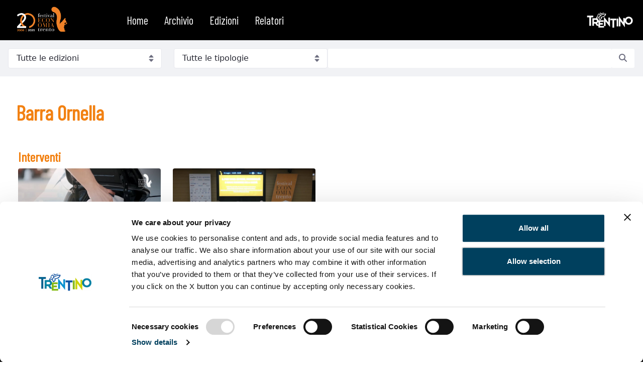

--- FILE ---
content_type: text/html;charset=UTF-8
request_url: https://video.festivaleconomia.it/w/speaker/barra-ornella
body_size: 16487
content:
































	
		
		
			<!DOCTYPE html>





























































<html class="ltr" dir="ltr" lang="it-IT">

<head>
	<title>Barra Ornella - Festival Economia Trento</title>

	<meta content="initial-scale=1.0, width=device-width" name="viewport" />
































<meta content="text/html; charset=UTF-8" http-equiv="content-type" />












<script type="importmap">{"imports":{"react-dom":"/o/frontend-js-react-web/__liferay__/exports/react-dom.js","prop-types":"/o/frontend-js-react-web/__liferay__/exports/prop-types.js","react-dnd":"/o/frontend-js-react-web/__liferay__/exports/react-dnd.js","formik":"/o/frontend-js-react-web/__liferay__/exports/formik.js","react":"/o/frontend-js-react-web/__liferay__/exports/react.js","react-dnd-html5-backend":"/o/frontend-js-react-web/__liferay__/exports/react-dnd-html5-backend.js","classnames":"/o/frontend-js-react-web/__liferay__/exports/classnames.js","@liferay/frontend-js-api":"/o/frontend-js-dependencies-web/__liferay__/exports/@liferay$js-api.js","@liferay/frontend-js-api/data-set":"/o/frontend-js-dependencies-web/__liferay__/exports/@liferay$js-api$data-set.js"},"scopes":{}}</script><script data-senna-track="temporary">var Liferay = window.Liferay || {};Liferay.Icons = Liferay.Icons || {};Liferay.Icons.controlPanelSpritemap = 'https://video.festivaleconomia.it/o/classic-theme/images/clay/icons.svg';Liferay.Icons.spritemap = 'https://video.festivaleconomia.it/o/classic-theme/images/clay/icons.svg';</script>
<link data-senna-track="temporary" href="https://video.festivaleconomia.it/w/speaker/barra-ornella" rel="canonical" />
<link data-senna-track="temporary" href="https://video.festivaleconomia.it/es/w/speaker/barra-ornella" hreflang="es-ES" rel="alternate" />
<link data-senna-track="temporary" href="https://video.festivaleconomia.it/fr/w/speaker/barra-ornella" hreflang="fr-CA" rel="alternate" />
<link data-senna-track="temporary" href="https://video.festivaleconomia.it/w/speaker/barra-ornella" hreflang="it-IT" rel="alternate" />
<link data-senna-track="temporary" href="https://video.festivaleconomia.it/en/w/speaker/barra-ornella" hreflang="en-US" rel="alternate" />
<link data-senna-track="temporary" href="https://video.festivaleconomia.it/de/w/speaker/barra-ornella" hreflang="de-DE" rel="alternate" />
<link data-senna-track="temporary" href="https://video.festivaleconomia.it/w/speaker/barra-ornella" hreflang="x-default" rel="alternate" />

<meta property="og:locale" content="it_IT">
<meta property="og:locale:alternate" content="en_US">
<meta property="og:locale:alternate" content="it_IT">
<meta property="og:locale:alternate" content="fr_CA">
<meta property="og:locale:alternate" content="es_ES">
<meta property="og:locale:alternate" content="de_DE">
<meta property="og:site_name" content="Festival Economia Trento">
<meta property="og:title" content="Barra Ornella">
<meta property="og:type" content="website">
<meta property="og:url" content="https://video.festivaleconomia.it/w/speaker/barra-ornella">


<link href="/documents/90690/119842/favicon.ico/2b218119-b2d1-4915-e39b-c5a40ab9c1ee" rel="apple-touch-icon" />
<link href="/documents/90690/119842/favicon.ico/2b218119-b2d1-4915-e39b-c5a40ab9c1ee" rel="icon" />



<link class="lfr-css-file" data-senna-track="temporary" href="https://video.festivaleconomia.it/o/classic-theme/css/clay.css?browserId=chrome&amp;themeId=classic_WAR_classictheme&amp;minifierType=css&amp;languageId=it_IT&amp;t=1681229892000" id="liferayAUICSS" rel="stylesheet" type="text/css" />









	<link href="/combo?browserId=chrome&amp;minifierType=css&amp;themeId=classic_WAR_classictheme&amp;languageId=it_IT&amp;com_liferay_product_navigation_product_menu_web_portlet_ProductMenuPortlet:%2Fo%2Fproduct-navigation-product-menu-web%2Fcss%2Fmain.css&amp;com_liferay_site_navigation_menu_web_portlet_SiteNavigationMenuPortlet_INSTANCE_bifbnavdesktop:%2Fo%2Fsite-navigation-menu-web%2Fcss%2Fmain.css&amp;t=1681229892000" rel="stylesheet" type="text/css"
 data-senna-track="temporary" id="197c293a" />








<script data-senna-track="temporary" type="text/javascript">
	// <![CDATA[
		var Liferay = Liferay || {};

		Liferay.Browser = {
			acceptsGzip: function() {
				return true;
			},

			

			getMajorVersion: function() {
				return 131.0;
			},

			getRevision: function() {
				return '537.36';
			},
			getVersion: function() {
				return '131.0';
			},

			

			isAir: function() {
				return false;
			},
			isChrome: function() {
				return true;
			},
			isEdge: function() {
				return false;
			},
			isFirefox: function() {
				return false;
			},
			isGecko: function() {
				return true;
			},
			isIe: function() {
				return false;
			},
			isIphone: function() {
				return false;
			},
			isLinux: function() {
				return false;
			},
			isMac: function() {
				return true;
			},
			isMobile: function() {
				return false;
			},
			isMozilla: function() {
				return false;
			},
			isOpera: function() {
				return false;
			},
			isRtf: function() {
				return true;
			},
			isSafari: function() {
				return true;
			},
			isSun: function() {
				return false;
			},
			isWebKit: function() {
				return true;
			},
			isWindows: function() {
				return false;
			}
		};

		Liferay.Data = Liferay.Data || {};

		Liferay.Data.ICONS_INLINE_SVG = true;

		Liferay.Data.NAV_SELECTOR = '#navigation';

		Liferay.Data.NAV_SELECTOR_MOBILE = '#navigationCollapse';

		Liferay.Data.isCustomizationView = function() {
			return false;
		};

		Liferay.Data.notices = [
			
		];

		(function () {
			var available = {};

			var direction = {};

			

				available['it_IT'] = 'italiano\x20\x28Italia\x29';
				direction['it_IT'] = 'ltr';

			

				available['en_US'] = 'inglese\x20\x28Stati\x20Uniti\x29';
				direction['en_US'] = 'ltr';

			

				available['fr_CA'] = 'francese\x20\x28Canada\x29';
				direction['fr_CA'] = 'ltr';

			

				available['es_ES'] = 'spagnolo\x20\x28Spagna\x29';
				direction['es_ES'] = 'ltr';

			

				available['de_DE'] = 'tedesco\x20\x28Germania\x29';
				direction['de_DE'] = 'ltr';

			

			Liferay.Language = {
				available,
				direction,
				get: function(key) {
					return key;
				}
			};
		})();

		var featureFlags = {"LPS-165491":false,"LPS-167151":false,"LPS-175850":false,"LPS-165493":false,"COMMERCE-9410":false,"LRAC-10632":false,"LPS-114786":false,"COMMERCE-8087":false,"LRAC-10757":false,"LPS-170809":false,"LPS-165849":false,"LPS-157670":false,"LPS-155692":false,"LPS-169923":false,"LPS-171364":false,"LPS-171047":false,"LPS-153714":false,"LPS-170670":false,"LPS-169981":false,"LPS-176651":false,"LPS-153117":false,"LPS-153478":false,"LPS-163118":false,"LPS-135430":false,"LPS-177031":false,"LPS-163716":false,"LPS-84424":false,"LPS-164563":false,"LPS-122920":false,"LPS-146755":false,"LPS-173135":false,"LPS-167253":false,"LPS-134527":false,"LPS-158259":false,"LPS-165346":false,"LPS-172094":false,"LPS-144527":false,"COMMERCE-8949":false,"LPS-149256":false,"LPS-165482":false,"LPS-171625":false,"LPS-159913":false,"LPS-153332":false,"LPS-155284":false,"LPS-161313":false,"LPS-176083":false,"LPS-158675":false,"LPS-159643":false,"LPS-154672":false,"LPS-164948":false,"LPS-166126":false};

		Liferay.FeatureFlags = Object.keys(featureFlags).reduce(
			(acc, key) => ({
				...acc, [key]: featureFlags[key] === 'true' || featureFlags[key] === true
			}), {}
		);

		Liferay.PortletKeys = {
			DOCUMENT_LIBRARY: 'com_liferay_document_library_web_portlet_DLPortlet',
			DYNAMIC_DATA_MAPPING: 'com_liferay_dynamic_data_mapping_web_portlet_DDMPortlet',
			ITEM_SELECTOR: 'com_liferay_item_selector_web_portlet_ItemSelectorPortlet'
		};

		Liferay.PropsValues = {
			JAVASCRIPT_SINGLE_PAGE_APPLICATION_TIMEOUT: 0,
			UPLOAD_SERVLET_REQUEST_IMPL_MAX_SIZE: 104857600
		};

		Liferay.ThemeDisplay = {

			

			
				getLayoutId: function() {
					return '20';
				},

				

				getLayoutRelativeControlPanelURL: function() {
					return '/group/guest/~/control_panel/manage';
				},

				getLayoutRelativeURL: function() {
					return '/w/speaker/barra-ornella';
				},
				getLayoutURL: function() {
					return 'https://video.festivaleconomia.it/w/speaker/barra-ornella';
				},
				getParentLayoutId: function() {
					return '0';
				},
				isControlPanel: function() {
					return false;
				},
				isPrivateLayout: function() {
					return 'false';
				},
				isVirtualLayout: function() {
					return false;
				},
			

			getBCP47LanguageId: function() {
				return 'it-IT';
			},
			getCanonicalURL: function() {

				

				return 'https\x3a\x2f\x2fvideo\x2efestivaleconomia\x2eit\x2fw\x2fspeaker\x2fbarra-ornella';
			},
			getCDNBaseURL: function() {
				return 'https://video.festivaleconomia.it';
			},
			getCDNDynamicResourcesHost: function() {
				return '';
			},
			getCDNHost: function() {
				return '';
			},
			getCompanyGroupId: function() {
				return '90692';
			},
			getCompanyId: function() {
				return '90664';
			},
			getDefaultLanguageId: function() {
				return 'it_IT';
			},
			getDoAsUserIdEncoded: function() {
				return '';
			},
			getLanguageId: function() {
				return 'it_IT';
			},
			getParentGroupId: function() {
				return '90690';
			},
			getPathContext: function() {
				return '';
			},
			getPathImage: function() {
				return '/image';
			},
			getPathJavaScript: function() {
				return '/o/frontend-js-web';
			},
			getPathMain: function() {
				return '/c';
			},
			getPathThemeImages: function() {
				return 'https://video.festivaleconomia.it/o/classic-theme/images';
			},
			getPathThemeRoot: function() {
				return '/o/classic-theme';
			},
			getPlid: function() {
				return '381';
			},
			getPortalURL: function() {
				return 'https://video.festivaleconomia.it';
			},
			getRealUserId: function() {
				return '90669';
			},
			getRemoteAddr: function() {
				return '3.145.38.58';
			},
			getRemoteHost: function() {
				return '3.145.38.58';
			},
			getScopeGroupId: function() {
				return '90690';
			},
			getScopeGroupIdOrLiveGroupId: function() {
				return '90690';
			},
			getSessionId: function() {
				return '';
			},
			getSiteAdminURL: function() {
				return 'https://video.festivaleconomia.it/group/guest/~/control_panel/manage?p_p_lifecycle=0&p_p_state=maximized&p_p_mode=view';
			},
			getSiteGroupId: function() {
				return '90690';
			},
			getURLControlPanel: function() {
				return '/group/control_panel?refererPlid=381';
			},
			getURLHome: function() {
				return 'https\x3a\x2f\x2fvideo\x2efestivaleconomia\x2eit\x2fweb\x2fguest';
			},
			getUserEmailAddress: function() {
				return '';
			},
			getUserId: function() {
				return '90669';
			},
			getUserName: function() {
				return '';
			},
			isAddSessionIdToURL: function() {
				return false;
			},
			isImpersonated: function() {
				return false;
			},
			isSignedIn: function() {
				return false;
			},

			isStagedPortlet: function() {
				
					
					
						return false;
					
				
			},

			isStateExclusive: function() {
				return false;
			},
			isStateMaximized: function() {
				return false;
			},
			isStatePopUp: function() {
				return false;
			}
		};

		var themeDisplay = Liferay.ThemeDisplay;

		Liferay.AUI = {

			

			getCombine: function() {
				return true;
			},
			getComboPath: function() {
				return '/combo/?browserId=chrome&minifierType=&languageId=it_IT&t=1681229814305&';
			},
			getDateFormat: function() {
				return '%d/%m/%Y';
			},
			getEditorCKEditorPath: function() {
				return '/o/frontend-editor-ckeditor-web';
			},
			getFilter: function() {
				var filter = 'raw';

				
					
						filter = 'min';
					
					
				

				return filter;
			},
			getFilterConfig: function() {
				var instance = this;

				var filterConfig = null;

				if (!instance.getCombine()) {
					filterConfig = {
						replaceStr: '.js' + instance.getStaticResourceURLParams(),
						searchExp: '\\.js$'
					};
				}

				return filterConfig;
			},
			getJavaScriptRootPath: function() {
				return '/o/frontend-js-web';
			},
			getPortletRootPath: function() {
				return '/html/portlet';
			},
			getStaticResourceURLParams: function() {
				return '?browserId=chrome&minifierType=&languageId=it_IT&t=1681229814305';
			}
		};

		Liferay.authToken = 'dXrB0Uue';

		

		Liferay.currentURL = '\x2fw\x2fspeaker\x2fbarra-ornella';
		Liferay.currentURLEncoded = '\x252Fw\x252Fspeaker\x252Fbarra-ornella';
	// ]]>
</script>

<script data-senna-track="temporary" type="text/javascript">window.__CONFIG__= {basePath: '',combine: true, defaultURLParams: null, explainResolutions: false, exposeGlobal: false, logLevel: 'warn', moduleType: 'module', namespace:'Liferay', reportMismatchedAnonymousModules: 'warn', resolvePath: '/o/js_resolve_modules/c0f2e358-5cb6-4652-846f-c600c6ec536e', url: '/combo/?browserId=chrome&minifierType=js&languageId=it_IT&t=1681229814305&', waitTimeout: 7000};</script><script data-senna-track="permanent" src="/o/frontend-js-loader-modules-extender/loader.js?&mac=kuyYLzgmJRuntKLenfFpZdHstco=&browserId=chrome&languageId=it_IT&minifierType=js" type="text/javascript"></script><script data-senna-track="permanent" src="/combo?browserId=chrome&minifierType=js&languageId=it_IT&t=1681229814305&/o/frontend-js-aui-web/aui/aui/aui-min.js&/o/frontend-js-aui-web/liferay/modules.js&/o/frontend-js-aui-web/liferay/aui_sandbox.js&/o/frontend-js-aui-web/aui/attribute-base/attribute-base-min.js&/o/frontend-js-aui-web/aui/attribute-complex/attribute-complex-min.js&/o/frontend-js-aui-web/aui/attribute-core/attribute-core-min.js&/o/frontend-js-aui-web/aui/attribute-observable/attribute-observable-min.js&/o/frontend-js-aui-web/aui/attribute-extras/attribute-extras-min.js&/o/frontend-js-aui-web/aui/event-custom-base/event-custom-base-min.js&/o/frontend-js-aui-web/aui/event-custom-complex/event-custom-complex-min.js&/o/frontend-js-aui-web/aui/oop/oop-min.js&/o/frontend-js-aui-web/aui/aui-base-lang/aui-base-lang-min.js&/o/frontend-js-aui-web/liferay/dependency.js&/o/frontend-js-aui-web/liferay/util.js&/o/frontend-js-web/liferay/dom_task_runner.js&/o/frontend-js-web/liferay/events.js&/o/frontend-js-web/liferay/lazy_load.js&/o/frontend-js-web/liferay/liferay.js&/o/frontend-js-web/liferay/global.bundle.js&/o/frontend-js-web/liferay/portlet.js&/o/frontend-js-web/liferay/workflow.js&/o/frontend-js-module-launcher/webpack_federation.js&/o/oauth2-provider-web/js/liferay.js" type="text/javascript"></script>
<script data-senna-track="temporary" type="text/javascript">window.Liferay = Liferay || {}; window.Liferay.OAuth2 = {getAuthorizeURL: function() {return 'https://video.festivaleconomia.it/o/oauth2/authorize';}, getBuiltInRedirectURL: function() {return 'https://video.festivaleconomia.it/o/oauth2/redirect';}, getIntrospectURL: function() { return 'https://video.festivaleconomia.it/o/oauth2/introspect';}, getTokenURL: function() {return 'https://video.festivaleconomia.it/o/oauth2/token';}, getUserAgentApplication: function(externalReferenceCode) {return Liferay.OAuth2._userAgentApplications[externalReferenceCode];}, _userAgentApplications: {}}</script><script data-senna-track="temporary" type="text/javascript">try {var MODULE_MAIN='@liferay/frontend-taglib@11.2.1/index';var MODULE_PATH='/o/frontend-taglib';AUI().applyConfig({groups:{"frontend-taglib":{base:MODULE_PATH+"/",combine:Liferay.AUI.getCombine(),filter:Liferay.AUI.getFilterConfig(),modules:{"liferay-management-bar":{path:"management_bar/js/management_bar.js",requires:["aui-component","liferay-portlet-base"]},"liferay-sidebar-panel":{path:"sidebar_panel/js/sidebar_panel.js",requires:["aui-base","aui-debounce","aui-parse-content","liferay-portlet-base"]}},root:MODULE_PATH+"/"}}});
} catch(error) {console.error(error);}try {var MODULE_MAIN='portal-workflow-task-web@5.0.55/index';var MODULE_PATH='/o/portal-workflow-task-web';AUI().applyConfig({groups:{workflowtasks:{base:MODULE_PATH+"/js/",combine:Liferay.AUI.getCombine(),filter:Liferay.AUI.getFilterConfig(),modules:{"liferay-workflow-tasks":{path:"main.js",requires:["liferay-util-window"]}},root:MODULE_PATH+"/js/"}}});
} catch(error) {console.error(error);}try {var MODULE_MAIN='contacts-web@5.0.48/index';var MODULE_PATH='/o/contacts-web';AUI().applyConfig({groups:{contactscenter:{base:MODULE_PATH+"/js/",combine:Liferay.AUI.getCombine(),filter:Liferay.AUI.getFilterConfig(),modules:{"liferay-contacts-center":{path:"main.js",requires:["aui-io-plugin-deprecated","aui-toolbar","autocomplete-base","datasource-io","json-parse","liferay-portlet-base","liferay-util-window"]}},root:MODULE_PATH+"/js/"}}});
} catch(error) {console.error(error);}try {var MODULE_MAIN='@liferay/document-library-web@6.0.142/document_library/js/index';var MODULE_PATH='/o/document-library-web';AUI().applyConfig({groups:{dl:{base:MODULE_PATH+"/document_library/js/legacy/",combine:Liferay.AUI.getCombine(),filter:Liferay.AUI.getFilterConfig(),modules:{"document-library-upload-component":{path:"DocumentLibraryUpload.js",requires:["aui-component","aui-data-set-deprecated","aui-overlay-manager-deprecated","aui-overlay-mask-deprecated","aui-parse-content","aui-progressbar","aui-template-deprecated","liferay-search-container","querystring-parse-simple","uploader"]}},root:MODULE_PATH+"/document_library/js/legacy/"}}});
} catch(error) {console.error(error);}try {var MODULE_MAIN='@liferay/frontend-js-state-web@1.0.14/index';var MODULE_PATH='/o/frontend-js-state-web';AUI().applyConfig({groups:{state:{mainModule:MODULE_MAIN}}});
} catch(error) {console.error(error);}try {var MODULE_MAIN='@liferay/frontend-js-react-web@5.0.25/index';var MODULE_PATH='/o/frontend-js-react-web';AUI().applyConfig({groups:{react:{mainModule:MODULE_MAIN}}});
} catch(error) {console.error(error);}try {var MODULE_MAIN='frontend-js-components-web@2.0.47/index';var MODULE_PATH='/o/frontend-js-components-web';AUI().applyConfig({groups:{components:{mainModule:MODULE_MAIN}}});
} catch(error) {console.error(error);}try {var MODULE_MAIN='item-selector-taglib@5.3.6/index.es';var MODULE_PATH='/o/item-selector-taglib';AUI().applyConfig({groups:{"item-selector-taglib":{base:MODULE_PATH+"/",combine:Liferay.AUI.getCombine(),filter:Liferay.AUI.getFilterConfig(),modules:{"liferay-image-selector":{path:"image_selector/js/image_selector.js",requires:["aui-base","liferay-item-selector-dialog","liferay-portlet-base","uploader"]}},root:MODULE_PATH+"/"}}});
} catch(error) {console.error(error);}try {var MODULE_MAIN='invitation-invite-members-web@5.0.26/index';var MODULE_PATH='/o/invitation-invite-members-web';AUI().applyConfig({groups:{"invite-members":{base:MODULE_PATH+"/invite_members/js/",combine:Liferay.AUI.getCombine(),filter:Liferay.AUI.getFilterConfig(),modules:{"liferay-portlet-invite-members":{path:"main.js",requires:["aui-base","autocomplete-base","datasource-io","datatype-number","liferay-portlet-base","liferay-util-window","node-core"]}},root:MODULE_PATH+"/invite_members/js/"}}});
} catch(error) {console.error(error);}try {var MODULE_MAIN='journal-web@5.0.131/index';var MODULE_PATH='/o/journal-web';AUI().applyConfig({groups:{journal:{base:MODULE_PATH+"/js/",combine:Liferay.AUI.getCombine(),filter:Liferay.AUI.getFilterConfig(),modules:{"liferay-journal-navigation":{path:"navigation.js",requires:["aui-component","liferay-portlet-base","liferay-search-container"]},"liferay-portlet-journal":{path:"main.js",requires:["aui-base","aui-dialog-iframe-deprecated","liferay-portlet-base","liferay-util-window"]}},root:MODULE_PATH+"/js/"}}});
} catch(error) {console.error(error);}try {var MODULE_MAIN='calendar-web@5.0.72/index';var MODULE_PATH='/o/calendar-web';AUI().applyConfig({groups:{calendar:{base:MODULE_PATH+"/js/",combine:Liferay.AUI.getCombine(),filter:Liferay.AUI.getFilterConfig(),modules:{"liferay-calendar-a11y":{path:"calendar_a11y.js",requires:["calendar"]},"liferay-calendar-container":{path:"calendar_container.js",requires:["aui-alert","aui-base","aui-component","liferay-portlet-base"]},"liferay-calendar-date-picker-sanitizer":{path:"date_picker_sanitizer.js",requires:["aui-base"]},"liferay-calendar-interval-selector":{path:"interval_selector.js",requires:["aui-base","liferay-portlet-base"]},"liferay-calendar-interval-selector-scheduler-event-link":{path:"interval_selector_scheduler_event_link.js",requires:["aui-base","liferay-portlet-base"]},"liferay-calendar-list":{path:"calendar_list.js",requires:["aui-template-deprecated","liferay-scheduler"]},"liferay-calendar-message-util":{path:"message_util.js",requires:["liferay-util-window"]},"liferay-calendar-recurrence-converter":{path:"recurrence_converter.js",requires:[]},"liferay-calendar-recurrence-dialog":{path:"recurrence.js",requires:["aui-base","liferay-calendar-recurrence-util"]},"liferay-calendar-recurrence-util":{path:"recurrence_util.js",requires:["aui-base","liferay-util-window"]},"liferay-calendar-reminders":{path:"calendar_reminders.js",requires:["aui-base"]},"liferay-calendar-remote-services":{path:"remote_services.js",requires:["aui-base","aui-component","liferay-calendar-util","liferay-portlet-base"]},"liferay-calendar-session-listener":{path:"session_listener.js",requires:["aui-base","liferay-scheduler"]},"liferay-calendar-simple-color-picker":{path:"simple_color_picker.js",requires:["aui-base","aui-template-deprecated"]},"liferay-calendar-simple-menu":{path:"simple_menu.js",requires:["aui-base","aui-template-deprecated","event-outside","event-touch","widget-modality","widget-position","widget-position-align","widget-position-constrain","widget-stack","widget-stdmod"]},"liferay-calendar-util":{path:"calendar_util.js",requires:["aui-datatype","aui-io","aui-scheduler","aui-toolbar","autocomplete","autocomplete-highlighters"]},"liferay-scheduler":{path:"scheduler.js",requires:["async-queue","aui-datatype","aui-scheduler","dd-plugin","liferay-calendar-a11y","liferay-calendar-message-util","liferay-calendar-recurrence-converter","liferay-calendar-recurrence-util","liferay-calendar-util","liferay-scheduler-event-recorder","liferay-scheduler-models","promise","resize-plugin"]},"liferay-scheduler-event-recorder":{path:"scheduler_event_recorder.js",requires:["dd-plugin","liferay-calendar-util","resize-plugin"]},"liferay-scheduler-models":{path:"scheduler_models.js",requires:["aui-datatype","dd-plugin","liferay-calendar-util"]}},root:MODULE_PATH+"/js/"}}});
} catch(error) {console.error(error);}try {var MODULE_MAIN='segments-simulation-web@3.0.27/index';var MODULE_PATH='/o/segments-simulation-web';AUI().applyConfig({groups:{segmentssimulation:{base:MODULE_PATH+"/js/",combine:Liferay.AUI.getCombine(),filter:Liferay.AUI.getFilterConfig(),modules:{"liferay-portlet-segments-simulation":{path:"main.js",requires:["aui-base","liferay-portlet-base"]}},root:MODULE_PATH+"/js/"}}});
} catch(error) {console.error(error);}try {var MODULE_MAIN='staging-taglib@7.0.36/index';var MODULE_PATH='/o/staging-taglib';AUI().applyConfig({groups:{stagingTaglib:{base:MODULE_PATH+"/",combine:Liferay.AUI.getCombine(),filter:Liferay.AUI.getFilterConfig(),modules:{"liferay-export-import-management-bar-button":{path:"export_import_entity_management_bar_button/js/main.js",requires:["aui-component","liferay-search-container","liferay-search-container-select"]}},root:MODULE_PATH+"/"}}});
} catch(error) {console.error(error);}try {var MODULE_MAIN='staging-processes-web@5.0.43/index';var MODULE_PATH='/o/staging-processes-web';AUI().applyConfig({groups:{stagingprocessesweb:{base:MODULE_PATH+"/",combine:Liferay.AUI.getCombine(),filter:Liferay.AUI.getFilterConfig(),modules:{"liferay-staging-processes-export-import":{path:"js/main.js",requires:["aui-datatype","aui-dialog-iframe-deprecated","aui-modal","aui-parse-content","aui-toggler","liferay-portlet-base","liferay-util-window"]}},root:MODULE_PATH+"/"}}});
} catch(error) {console.error(error);}try {var MODULE_MAIN='exportimport-web@5.0.65/index';var MODULE_PATH='/o/exportimport-web';AUI().applyConfig({groups:{exportimportweb:{base:MODULE_PATH+"/",combine:Liferay.AUI.getCombine(),filter:Liferay.AUI.getFilterConfig(),modules:{"liferay-export-import-export-import":{path:"js/main.js",requires:["aui-datatype","aui-dialog-iframe-deprecated","aui-modal","aui-parse-content","aui-toggler","liferay-portlet-base","liferay-util-window"]}},root:MODULE_PATH+"/"}}});
} catch(error) {console.error(error);}try {var MODULE_MAIN='product-navigation-taglib@6.0.43/index';var MODULE_PATH='/o/product-navigation-taglib';AUI().applyConfig({groups:{controlmenu:{base:MODULE_PATH+"/",combine:Liferay.AUI.getCombine(),filter:Liferay.AUI.getFilterConfig(),modules:{"liferay-product-navigation-control-menu":{path:"control_menu/js/product_navigation_control_menu.js",requires:["aui-node","event-touch"]}},root:MODULE_PATH+"/"}}});
} catch(error) {console.error(error);}try {var MODULE_MAIN='portal-search-web@6.0.96/index';var MODULE_PATH='/o/portal-search-web';AUI().applyConfig({groups:{search:{base:MODULE_PATH+"/js/",combine:Liferay.AUI.getCombine(),filter:Liferay.AUI.getFilterConfig(),modules:{"liferay-search-bar":{path:"search_bar.js",requires:[]},"liferay-search-custom-filter":{path:"custom_filter.js",requires:[]},"liferay-search-facet-util":{path:"facet_util.js",requires:[]},"liferay-search-modified-facet":{path:"modified_facet.js",requires:["aui-form-validator","liferay-search-facet-util"]},"liferay-search-modified-facet-configuration":{path:"modified_facet_configuration.js",requires:["aui-node"]},"liferay-search-sort-configuration":{path:"sort_configuration.js",requires:["aui-node"]},"liferay-search-sort-util":{path:"sort_util.js",requires:[]}},root:MODULE_PATH+"/js/"}}});
} catch(error) {console.error(error);}try {var MODULE_MAIN='dynamic-data-mapping-web@5.0.78/index';var MODULE_PATH='/o/dynamic-data-mapping-web';!function(){const a=Liferay.AUI;AUI().applyConfig({groups:{ddm:{base:MODULE_PATH+"/js/",combine:Liferay.AUI.getCombine(),filter:a.getFilterConfig(),modules:{"liferay-ddm-form":{path:"ddm_form.js",requires:["aui-base","aui-datatable","aui-datatype","aui-image-viewer","aui-parse-content","aui-set","aui-sortable-list","json","liferay-form","liferay-map-base","liferay-translation-manager","liferay-util-window"]},"liferay-portlet-dynamic-data-mapping":{condition:{trigger:"liferay-document-library"},path:"main.js",requires:["arraysort","aui-form-builder-deprecated","aui-form-validator","aui-map","aui-text-unicode","json","liferay-menu","liferay-translation-manager","liferay-util-window","text"]},"liferay-portlet-dynamic-data-mapping-custom-fields":{condition:{trigger:"liferay-document-library"},path:"custom_fields.js",requires:["liferay-portlet-dynamic-data-mapping"]}},root:MODULE_PATH+"/js/"}}})}();
} catch(error) {console.error(error);}try {var MODULE_MAIN='frontend-editor-alloyeditor-web@5.0.37/index';var MODULE_PATH='/o/frontend-editor-alloyeditor-web';AUI().applyConfig({groups:{alloyeditor:{base:MODULE_PATH+"/js/",combine:Liferay.AUI.getCombine(),filter:Liferay.AUI.getFilterConfig(),modules:{"liferay-alloy-editor":{path:"alloyeditor.js",requires:["aui-component","liferay-portlet-base","timers"]},"liferay-alloy-editor-source":{path:"alloyeditor_source.js",requires:["aui-debounce","liferay-fullscreen-source-editor","liferay-source-editor","plugin"]}},root:MODULE_PATH+"/js/"}}});
} catch(error) {console.error(error);}try {var MODULE_MAIN='commerce-product-content-web@4.0.85/index';var MODULE_PATH='/o/commerce-product-content-web';AUI().applyConfig({groups:{productcontent:{base:MODULE_PATH+"/js/",combine:Liferay.AUI.getCombine(),modules:{"liferay-commerce-product-content":{path:"product_content.js",requires:["aui-base","aui-io-request","aui-parse-content","liferay-portlet-base","liferay-portlet-url"]}},root:MODULE_PATH+"/js/"}}});
} catch(error) {console.error(error);}try {var MODULE_MAIN='commerce-frontend-impl@4.0.35/index';var MODULE_PATH='/o/commerce-frontend-impl';AUI().applyConfig({groups:{commercefrontend:{base:MODULE_PATH+"/js/",combine:Liferay.AUI.getCombine(),modules:{"liferay-commerce-frontend-asset-categories-selector":{path:"liferay_commerce_frontend_asset_categories_selector.js",requires:["aui-tree","liferay-commerce-frontend-asset-tag-selector"]},"liferay-commerce-frontend-asset-tag-selector":{path:"liferay_commerce_frontend_asset_tag_selector.js",requires:["aui-io-plugin-deprecated","aui-live-search-deprecated","aui-template-deprecated","aui-textboxlist-deprecated","datasource-cache","liferay-service-datasource"]},"liferay-commerce-frontend-management-bar-state":{condition:{trigger:"liferay-management-bar"},path:"management_bar_state.js",requires:["liferay-management-bar"]}},root:MODULE_PATH+"/js/"}}});
} catch(error) {console.error(error);}</script>


<script data-senna-track="temporary" type="text/javascript">
	// <![CDATA[
		
			
				
				
			
		

		

		
	// ]]>
</script>





	
		
		

			

			
		
		
	



	
		
		
		

			

			
				<!-- Matomo -->
<script>
  var _paq = window._paq = window._paq || [];
  /* tracker methods like "setCustomDimension" should be called before "trackPageView" */
  _paq.push(['trackPageView']);
  _paq.push(['enableLinkTracking']);
  (function() {
    var u="https://matomo.suggesto.eu/";
    _paq.push(['setTrackerUrl', u+'matomo.php']);
    _paq.push(['setSiteId', '47']);
    var d=document, g=d.createElement('script'), s=d.getElementsByTagName('script')[0];
    g.async=true; g.src=u+'matomo.js'; s.parentNode.insertBefore(g,s);
  })();
</script>
<!-- End Matomo Code -->
			
		
	












	



















<link class="lfr-css-file" data-senna-track="temporary" href="https://video.festivaleconomia.it/o/classic-theme/css/main.css?browserId=chrome&amp;themeId=classic_WAR_classictheme&amp;minifierType=css&amp;languageId=it_IT&amp;t=1681229892000" id="liferayThemeCSS" rel="stylesheet" type="text/css" />








	<style data-senna-track="temporary" type="text/css">

		

			

		

			

		

			

		

			

		

			

		

			

		

			

		

			

		

			

		

	</style>


<script data-senna-track="temporary">var Liferay = window.Liferay || {}; Liferay.CommerceContext = {"commerceAccountGroupIds":[],"accountEntryAllowedTypes":["person"],"commerceChannelId":"0","currency":{"currencyId":"90924","currencyCode":"USD"},"commerceSiteType":0};</script><link href="/o/commerce-frontend-js/styles/main.css" rel="stylesheet" type="text/css" />
<style data-senna-track="temporary" type="text/css">
	:root {
		--container-max-sm: 540px;
		--h4-font-size: 1rem;
		--font-weight-bold: 700;
		--rounded-pill: 50rem;
		--display4-weight: 300;
		--danger: #da1414;
		--display2-size: 5.5rem;
		--body-bg: #fff;
		--display2-weight: 300;
		--display1-weight: 300;
		--display3-weight: 300;
		--box-shadow-sm: 0 .125rem .25rem rgba(0, 0, 0, .075);
		--font-weight-lighter: lighter;
		--h3-font-size: 1.1875rem;
		--btn-outline-primary-hover-border-color: #0b5fff;
		--transition-collapse: height .35s ease;
		--blockquote-small-color: #6b6c7e;
		--gray-200: #f1f2f5;
		--btn-secondary-hover-background-color: #f7f8f9;
		--gray-600: #6b6c7e;
		--secondary: #6b6c7e;
		--btn-outline-primary-color: #0b5fff;
		--btn-link-hover-color: #004ad7;
		--hr-border-color: rgba(0, 0, 0, .1);
		--hr-border-margin-y: 1rem;
		--light: #f1f2f5;
		--btn-outline-primary-hover-color: #0b5fff;
		--btn-secondary-background-color: #fff;
		--btn-outline-secondary-hover-border-color: transparent;
		--display3-size: 4.5rem;
		--primary: #0b5fff;
		--container-max-md: 720px;
		--border-radius-sm: 0.1875rem;
		--display-line-height: 1.2;
		--h6-font-size: 0.8125rem;
		--h2-font-size: 1.375rem;
		--aspect-ratio-4-to-3: 75%;
		--spacer-10: 10rem;
		--font-weight-semi-bold: 600;
		--font-weight-normal: 400;
		--dark: #272833;
		--blockquote-small-font-size: 80%;
		--h5-font-size: 0.875rem;
		--blockquote-font-size: 1.25rem;
		--brand-color-3: #2e5aac;
		--brand-color-2: #6b6c7e;
		--brand-color-1: #0b5fff;
		--transition-fade: opacity .15s linear;
		--display4-size: 3.5rem;
		--border-radius-lg: 0.375rem;
		--btn-primary-hover-color: #fff;
		--display1-size: 6rem;
		--brand-color-4: #30313f;
		--black: #000;
		--lighter: #f7f8f9;
		--gray-300: #e7e7ed;
		--gray-700: #495057;
		--btn-secondary-border-color: #cdced9;
		--btn-outline-secondary-hover-color: #272833;
		--body-color: #272833;
		--btn-outline-secondary-hover-background-color: rgba(39, 40, 51, 0.03);
		--btn-primary-color: #fff;
		--btn-secondary-color: #6b6c7e;
		--btn-secondary-hover-border-color: #cdced9;
		--box-shadow-lg: 0 1rem 3rem rgba(0, 0, 0, .175);
		--container-max-lg: 960px;
		--btn-outline-primary-border-color: #0b5fff;
		--aspect-ratio: 100%;
		--gray-dark: #393a4a;
		--aspect-ratio-16-to-9: 56.25%;
		--box-shadow: 0 .5rem 1rem rgba(0, 0, 0, .15);
		--white: #fff;
		--warning: #b95000;
		--info: #2e5aac;
		--hr-border-width: 1px;
		--btn-link-color: #0b5fff;
		--gray-400: #cdced9;
		--gray-800: #393a4a;
		--btn-outline-primary-hover-background-color: #f0f5ff;
		--btn-primary-hover-background-color: #0053f0;
		--btn-primary-background-color: #0b5fff;
		--success: #287d3c;
		--font-size-sm: 0.875rem;
		--btn-primary-border-color: #0b5fff;
		--font-family-base: system-ui, -apple-system, BlinkMacSystemFont, 'Segoe UI', Roboto, Oxygen-Sans, Ubuntu, Cantarell, 'Helvetica Neue', Arial, sans-serif, 'Apple Color Emoji', 'Segoe UI Emoji', 'Segoe UI Symbol';
		--spacer-0: 0;
		--font-family-monospace: SFMono-Regular, Menlo, Monaco, Consolas, 'Liberation Mono', 'Courier New', monospace;
		--lead-font-size: 1.25rem;
		--border-radius: 0.25rem;
		--spacer-9: 9rem;
		--font-weight-light: 300;
		--btn-secondary-hover-color: #272833;
		--spacer-2: 0.5rem;
		--spacer-1: 0.25rem;
		--spacer-4: 1.5rem;
		--spacer-3: 1rem;
		--spacer-6: 4.5rem;
		--spacer-5: 3rem;
		--spacer-8: 7.5rem;
		--border-radius-circle: 50%;
		--spacer-7: 6rem;
		--font-size-lg: 1.125rem;
		--aspect-ratio-8-to-3: 37.5%;
		--font-family-sans-serif: system-ui, -apple-system, BlinkMacSystemFont, 'Segoe UI', Roboto, Oxygen-Sans, Ubuntu, Cantarell, 'Helvetica Neue', Arial, sans-serif, 'Apple Color Emoji', 'Segoe UI Emoji', 'Segoe UI Symbol';
		--gray-100: #f7f8f9;
		--font-weight-bolder: 900;
		--container-max-xl: 1248px;
		--btn-outline-secondary-color: #6b6c7e;
		--gray-500: #a7a9bc;
		--h1-font-size: 1.625rem;
		--gray-900: #272833;
		--text-muted: #a7a9bc;
		--btn-primary-hover-border-color: transparent;
		--btn-outline-secondary-border-color: #cdced9;
		--lead-font-weight: 300;
		--font-size-base: 0.875rem;
	}
	:root {
		--font-family-base: system-ui, -apple-system, BlinkMacSystemFont, 'Segoe UI', Roboto, Oxygen-Sans, Ubuntu, Cantarell, Arial, sans-serif, 'Apple Color Emoji', 'Segoe UI Emoji', 'Segoe UI Symbol';
		--font-family-sans-serif: system-ui, -apple-system, BlinkMacSystemFont, 'Segoe UI', Roboto, Oxygen-Sans, Ubuntu, Cantarell, Arial, sans-serif, 'Apple Color Emoji', 'Segoe UI Emoji', 'Segoe UI Symbol';
		--brand-color-2: #9A9999;
		--brand-color-1: #F28112;
		--spacer-0: 1,2;
		--brand-color-4: #000000;
		--btn-secondary-hover-background-color: #000000;
		--btn-primary-hover-background-color: #F28112;
		--btn-secondary-border-color: 0px center;
		--btn-primary-background-color: #F28112;
		--dark: #000000;
		--spacer-4: 1.5rem;
		--btn-secondary-background-color: #000000;
		--btn-secondary-color: #FFFFFF;
		--btn-secondary-hover-border-color: #000000;
		--primary: #F28112;
		--btn-primary-border-color: #F28112;
	}
</style>
<script>
Liferay.Loader.require(
'@liferay/frontend-js-state-web@1.0.14',
function(FrontendJsState) {
try {
} catch (err) {
	console.error(err);
}
});

</script><script>
Liferay.Loader.require(
'frontend-js-spa-web@5.0.36/init',
function(frontendJsSpaWebInit) {
try {
(function() {
frontendJsSpaWebInit.default({"navigationExceptionSelectors":":not([target=\"_blank\"]):not([data-senna-off]):not([data-resource-href]):not([data-cke-saved-href]):not([data-cke-saved-href])","cacheExpirationTime":-1,"clearScreensCache":false,"portletsBlacklist":["com_liferay_nested_portlets_web_portlet_NestedPortletsPortlet","com_liferay_site_navigation_directory_web_portlet_SitesDirectoryPortlet","com_liferay_questions_web_internal_portlet_QuestionsPortlet","com_liferay_account_admin_web_internal_portlet_AccountUsersRegistrationPortlet","com_liferay_portal_language_override_web_internal_portlet_PLOPortlet","com_liferay_login_web_portlet_LoginPortlet","com_liferay_login_web_portlet_FastLoginPortlet"],"validStatusCodes":[221,490,494,499,491,492,493,495,220],"debugEnabled":false,"loginRedirect":"","excludedPaths":["/c/document_library","/documents","/image"],"userNotification":{"message":"Sembra che la richiesta stia impiegando più del previsto.","title":"Oops","timeout":30000},"requestTimeout":0})
})();
} catch (err) {
	console.error(err);
}
});

</script><link data-senna-track="temporary" href="/o/layout-common-styles/main.css?plid=381&segmentsExperienceId=135191&t=17332993344991751449414508" rel="stylesheet" type="text/css"><script type="text/javascript">
Liferay.on(
	'ddmFieldBlur', function(event) {
		if (window.Analytics) {
			Analytics.send(
				'fieldBlurred',
				'Form',
				{
					fieldName: event.fieldName,
					focusDuration: event.focusDuration,
					formId: event.formId,
					formPageTitle: event.formPageTitle,
					page: event.page,
					title: event.title
				}
			);
		}
	}
);

Liferay.on(
	'ddmFieldFocus', function(event) {
		if (window.Analytics) {
			Analytics.send(
				'fieldFocused',
				'Form',
				{
					fieldName: event.fieldName,
					formId: event.formId,
					formPageTitle: event.formPageTitle,
					page: event.page,
					title:event.title
				}
			);
		}
	}
);

Liferay.on(
	'ddmFormPageShow', function(event) {
		if (window.Analytics) {
			Analytics.send(
				'pageViewed',
				'Form',
				{
					formId: event.formId,
					formPageTitle: event.formPageTitle,
					page: event.page,
					title: event.title
				}
			);
		}
	}
);

Liferay.on(
	'ddmFormSubmit', function(event) {
		if (window.Analytics) {
			Analytics.send(
				'formSubmitted',
				'Form',
				{
					formId: event.formId,
					title: event.title
				}
			);
		}
	}
);

Liferay.on(
	'ddmFormView', function(event) {
		if (window.Analytics) {
			Analytics.send(
				'formViewed',
				'Form',
				{
					formId: event.formId,
					title: event.title
				}
			);
		}
	}
);

</script><script>

</script>



















<script data-senna-track="temporary" type="text/javascript">
	if (window.Analytics) {
		window._com_liferay_document_library_analytics_isViewFileEntry = false;
	}
</script>















</head>

<body class="controls-visible chrome  yui3-skin-sam guest-site signed-out public-page site">












































	<nav aria-label="Collegamenti Veloci" class="bg-dark cadmin d-lg-block d-none quick-access-nav text-center text-white" id="iags_quickAccessNav">
		<ul class="list-unstyled mb-0">
			
				<li>
					<a class="d-block p-2 sr-only sr-only-focusable text-reset" href="#main-content">
						Salta al contenuto
					</a>
				</li>
			

			
		</ul>
	</nav>










































































<div class="d-flex flex-column min-vh-100">

	<div class="d-flex flex-column flex-fill position-relative" id="wrapper">

		<section class=" flex-fill" id="content">
			<h2 class="sr-only">Barra Ornella</h2>






























	
	

		


















	
	
	

		

		
			
		

		
			
			
				<div class="layout-content portlet-layout" id="main-content" role="main">
					

























<style data-senna-track="temporary" type="text/css">
.portlet-borderless .portlet-content {padding: 0;}</style>




	

	

	<div class="lfr-layout-structure-item-fde---completa-intestazione-scura--copia- lfr-layout-structure-item-5980285b-85d7-36f8-234f-b6d96ff1407e " style="">
 <div id="fragment-e95da330-a5a0-3106-9038-7b90029f37a4"><!-- Google Tag Manager -->
  <script>(function (w, d, s, l, i) {
        w[l] = w[l] || []; w[l].push({
            'gtm.start':
                new Date().getTime(), event: 'gtm.js'
        }); var f = d.getElementsByTagName(s)[0],
            j = d.createElement(s), dl = l != 'dataLayer' ? '&l=' + l : ''; j.async = true; j.src =
                'https://www.googletagmanager.com/gtm.js?id=' + i + dl; f.parentNode.insertBefore(j, f);
    })(window, document, 'script', 'dataLayer', 'GTM-WPR68V');</script> <!-- End Google Tag Manager --> <!-- Google Tag Manager (noscript) -->
  <noscript>
   <iframe src="https://www.googletagmanager.com/ns.html?id=GTM-WPR68V" height="0" width="0" style="display:none;visibility:hidden"></iframe>
  </noscript> <!-- End Google Tag Manager (noscript) -->
  <link rel="stylesheet" href="https://cdnjs.cloudflare.com/ajax/libs/font-awesome/6.4.0/css/all.min.css" integrity="sha512-iecdLmaskl7CVkqkXNQ/ZH/XLlvWZOJyj7Yy7tcenmpD1ypASozpmT/E0iPtmFIB46ZmdtAc9eNBvH0H/ZpiBw==" crossorigin="anonymous" referrerpolicy="no-referrer">
  <link rel="preconnect" href="https://fonts.googleapis.com">
  <link rel="preconnect" href="https://fonts.gstatic.com" crossorigin>
  <link href="https://fonts.googleapis.com/css2?family=Barlow+Condensed&amp;display=swap" rel="stylesheet">
  <header class="bg-dark navbar navbar-dark  section-header text-white">
   <div class="portlet">
    <div class="portlet-boundary portlet-boundary_com_liferay_site_navigation_menu_web_portlet_SiteNavigationMenuPortlet_  portlet-static portlet-static-end portlet-borderless portlet-navigation " id="p_p_id_com_liferay_site_navigation_menu_web_portlet_SiteNavigationMenuPortlet_INSTANCE_bifbnavdesktop_"><span id="p_com_liferay_site_navigation_menu_web_portlet_SiteNavigationMenuPortlet_INSTANCE_bifbnavdesktop"></span>
     <section class="portlet" id="portlet_com_liferay_site_navigation_menu_web_portlet_SiteNavigationMenuPortlet_INSTANCE_bifbnavdesktop">
      <div class="portlet-content">
       <div class=" portlet-content-container">
        <div class="portlet-body">
         <div class="navbar navbar-expand-md pb-3">
          <div class="container-fluid container-fluid-max-xl"><button aria-controls="navigationCollapse" aria-expanded="false" aria-label="Toggle navigation" class="navbar-toggler navbar-toggler-right" data-target="#navigationCollapse" data-toggle="liferay-collapse" type="button"> <span class="navbar-toggler-icon"></span> </button> <a href="https://www.festivaleconomia.it" target="_blank" rel="noreferrer"> <img id="fdelogosx" alt="Logo SX" class="section-header-logo-large ml-3 ml-lg-0 mr-3 d-none d-lg-block mr-lg-6" src="https://s3-eu-west-1.amazonaws.com/mkspresprod.suggesto.eu/festivaleconomia/images/logo-sfondo-nero.png"> <img id="fdelogosx" alt="Logo SX" class="section-header-logo-large-mobile ml-3 ml-lg-0 d-block d-lg-none  mr-3 mr-lg-6" src="https://s3-eu-west-1.amazonaws.com/mkspresprod.suggesto.eu/festivaleconomia/images/logo-sfondo-nero.png"> </a> <img id="fdelogodx" alt="Logo DX" class="section-header-logo-mobile d-block d-lg-none" src="https://s3-eu-west-1.amazonaws.com/mkspresprod.suggesto.eu/festivaleconomia/images/Loghi.png">
           <div class="collapse navbar-collapse" id="navigationCollapse">
            <div id="navbar_com_liferay_site_navigation_menu_web_portlet_SiteNavigationMenuPortlet_INSTANCE_bifbnavdesktop">
             <ul aria-label="Pagine Sito" class="navbar-blank navbar-nav navbar-site" role="menubar">
              <li class="lfr-nav-item nav-item" id="layout_com_liferay_site_navigation_menu_web_portlet_SiteNavigationMenuPortlet_INSTANCE_bifbnavdesktop_160277" role="presentation"><a class="nav-link text-truncate" href="https://video.festivaleconomia.it/home" role="menuitem"> <span class="text-truncate"> Home </span> </a></li>
              <li class="lfr-nav-item nav-item" id="layout_com_liferay_site_navigation_menu_web_portlet_SiteNavigationMenuPortlet_INSTANCE_bifbnavdesktop_119263" role="presentation"><a class="nav-link text-truncate" href="https://video.festivaleconomia.it/archivio" role="menuitem"> <span class="text-truncate"> Archivio </span> </a></li>
              <li class="lfr-nav-item nav-item" id="layout_com_liferay_site_navigation_menu_web_portlet_SiteNavigationMenuPortlet_INSTANCE_bifbnavdesktop_119264" role="presentation"><a class="nav-link text-truncate" href="https://video.festivaleconomia.it/edizioni" role="menuitem"> <span class="text-truncate"> Edizioni </span> </a></li>
              <li class="lfr-nav-item nav-item" id="layout_com_liferay_site_navigation_menu_web_portlet_SiteNavigationMenuPortlet_INSTANCE_bifbnavdesktop_119265" role="presentation"><a class="nav-link text-truncate" href="https://video.festivaleconomia.it/relatori" role="menuitem"> <span class="text-truncate"> Relatori </span> </a></li>
             </ul>
            </div>
           </div>
          </div>
         </div>
        </div>
       </div>
      </div>
     </section>
    </div>
   </div> <!-- desktop visible --> <img id="fdelogodxdesktop" alt="Logo DX" class="section-header-logo d-none d-lg-block" src="https://s3-eu-west-1.amazonaws.com/mkspresprod.suggesto.eu/festivaleconomia/images/Loghi.png">
  </header>
 </div>
 <style>.navbar {
  padding: 0 !important;
	padding-top: 5px !important;
	padding-bottom: 5px !important;
	justify-content: flex-start !important;
}

.section-header .section-header-logo {
	height: 36px;
    position: fixed;
    right: 20px;
    top: 24px;
}

.section-header .section-header-logo-mobile {
	height: 24px;
	 position: fixed;
	  right: 20px;
	  top: 18px;
}

.section-header-logo-large {
		height: 60px;
	 
}

.section-header-logo-large-mobile {
		height: 38px;

}

.section-header .portlet {
	margin: 0;
}

.section-header .navbar-nav .nav-link {
	font-weight: 400;
	font-size: 1.4rem;
		/*padding: 0 1rem;*/
	padding: 0;
	font-family: 'Barlow Condensed', sans-serif;
}

.section-header .navbar-nav .nav-link {
	font-weight: 400;
	font-size: 1.4rem;
		padding: 0 1rem;
	font-family: 'Barlow Condensed', sans-serif;
}


.navbar-dark .navbar-nav .nav-link:hover, .navbar-dark .navbar-nav .nav-link:focus {
    color: #f28112 !important;
}

.navbar-dark .navbar-nav .navbar-dark .navbar-nav .selected {
    color: #f28112 !important;
}

.navbar-dark .navbar-nav .nav-link:hover, .navbar-dark .navbar-nav .nav-link:focus {
    color: #f28112 !important;
}

.navbar-nav .active>.nav-link {
    color: #f28112 !important;
    border-bottom: #f28112 !important;
    border-bottom-width: 3px !important;
    border-bottom-style: solid !important;
}

a {
  text-decoration-color: #f28112  !important; 
}

a:hover, a.hover {
    text-decoration-color: #f28112  !important; 
    text-decoration: underline !important; 
}

a:hover, a.hover {
    color: #f28112 !important;
    text-decoration: underline !important;
}


.font-barlow {
	font-family: 'Barlow Condensed', sans-serif;
}

.fde-text1 {
	font-size: 2rem;
	font-weight: 700;
}

.fde-text2 {
	font-size: 1.8rem;
	font-weight: 700;
}

.fde-lightgray {
	background-color: #f6f6f6;
}

.lfr-pagination-delta-selector {
  display: none !important;
 }

/* Navigazione ora è stata tolta */

@media (max-width: 991px) {
    .page-item {
        margin-left: 0 !important;
        margin-right: 0 !important;
        text-align: center !important;
    } 
}

.taglib-page-iterator .lfr-pagination-config .current-page-menu .btn {
    display: block;
    background-color: #f28112 !important;
}


.font-barlow {
	font-family: 'Barlow Condensed', sans-serif;
}

.fde-text1 {
	font-size: 2rem;
	font-weight: 700;
}

.fde-text2 {
	font-size: 1.8rem;
	font-weight: 700;
}

.fde-lightgray {
	background-color: #f6f6f6;
}

.lfr-pagination-delta-selector {
  display: none !important;
 }










</style>
</div>
<div class="lfr-layout-structure-item-bf743d0a-c3c7-9199-5ab2-c3c234938bf5 lfr-layout-structure-item-container " style="">
 <div class="lfr-layout-structure-item-4407a875-be12-8c8d-3f74-41c43c461fbb lfr-layout-structure-item-container  container-fluid container-fluid-max-xl" style="">
  <div class="lfr-layout-structure-item-basic-component-html lfr-layout-structure-item-5af04b00-c7e4-57d0-ba15-2c1ed0049dfa " style="">
   <div id="fragment-43c932a9-fd29-0d7e-3109-4a48f57cfa17">
    <div class="component-html" data-lfr-editable-id="element-html" data-lfr-editable-type="html">
     <!-- 17/12/2025 v 1.7 -->
     <div class="row py-3">
      <div class="col-6 col-md-3 pr-0"><select id="qryp1" class="form-control bg-white" onchange="performSearch()"> <option value="">Tutte le edizioni</option> <option value="2025">Anno 2025</option> <option value="2024">Anno 2024</option> <option value="2023">Anno 2023</option> <option value="2022">Anno 2022</option> <option value="2021">Anno 2021</option> <option value="2020">Anno 2020</option> <option value="2019">Anno 2019</option> <option value="2018">Anno 2018</option> <option value="2017">Anno 2017</option> <option value="2016">Anno 2016</option> <option value="2015">Anno 2015</option> <option value="2014">Anno 2014</option> <option value="2013">Anno 2013</option> <option value="2012">Anno 2012</option> <option value="2011">Anno 2011</option> <option value="2010">Anno 2010</option> <option value="2009">Anno 2009</option> <option value="2008">Anno 2008</option> <option value="2007">Anno 2007</option> <option value="2006">Anno 2006</option> </select>
      </div>
      <div class="col-6 col-md-3 pl-0"><select id="qryp3" class="form-control bg-white ml-lg-4"> <option value="">Tutte le tipologie</option> <option value="characters">Relatore</option> <option value="title">Titolo</option> <option value="transcript">Contenuto</option> </select>
      </div>
      <div class="col-12 col-md-6">
       <div class="input-group "><input autocomplete="on" id="qrykw" onkeyup="checkForEnter(event)" class="form-control bg-white border-right-0 border" id="example-search-input"> <span class="input-group-append"> <button onclick="performSearch()" id="qrysearch" class="btn bg-white btn-outline-secondary border-left-0 border" type="button"> <i class="fa fa-search"></i> </button> </span>
       </div>
      </div>
     </div>
     <script>
    function performSearch() {
        var p1 = document.getElementById('qryp1').value;
        var p3 = document.getElementById('qryp3').value;
        var kw = document.getElementById('qrykw').value;

        var queryParams = [];
        if (p1) queryParams.push('p1=' + encodeURIComponent(p1));
        if (p3) queryParams.push('p3=' + encodeURIComponent(p3));
        if (kw) queryParams.push('kw=' + encodeURIComponent(kw));

        var url = '/archivio';
        if (queryParams.length > 0) url += '?' + queryParams.join('&');

        window.location.href = url;
    }

    function checkForEnter(event) {
        console.log("checkForEnter", event.keyCode)
        if (event.keyCode === 13) {
            event.preventDefault();
            performSearch();
        }
    }
</script>
    </div>
   </div>
   <style>.component-html img {
	max-width: 100%;
}</style>
  </div>
 </div>
</div>
<div class="lfr-layout-structure-item-1f3c4e57-2b5f-e72c-6dcc-e7e263b0bab6 lfr-layout-structure-item-container font-barlow container-fluid container-fluid-max-xl" style="">
 <div class="lfr-layout-structure-item-basic-component-html lfr-layout-structure-item-bba0c68a-0333-9d3a-930d-4a9df379de5d " style="">
  <div id="fragment-007e6f1c-82b1-50f5-c5a6-a6761fe5d104">
   <div class="component-html" data-lfr-editable-id="element-html" data-lfr-editable-type="html">
    <h1 class="font-barlow  mb-0" style="font-size: 2.5rem">Barra Ornella</h1>
   </div>
  </div>
 </div>
</div>
<div class="lfr-layout-structure-item-958dfb61-d4bf-8a33-494b-7c2df3124c57 lfr-layout-structure-item-container  container-fluid container-fluid-max-xl" style="">
 <div class="lfr-layout-structure-item-basic-component-html lfr-layout-structure-item-893ca9b5-c838-81a8-ea84-27795fef0648 " style="">
  <div id="fragment-0b0265bc-d716-b8d6-d37c-5b21d40a850e">
   <div class="component-html" data-lfr-editable-id="element-html" data-lfr-editable-type="html">
    <!-- LIFERAY PART START relatore-video-correlati --> <!--

    v 1.0.1
    Data ultima modifica: 2024-12-04

  -->
    <div id="app"><!-- RESULTS -->
     <div class="container">
      <div v-for="section in sections" :key="section.id">
       <div class="row">
        <div class="col">
         <h1 class="font-barlow" style="color:#F28112;">{{section.title}}</h1>
        </div>
       </div>
       <div class="row">
        <div class="col-lg-3 col-md-4 col-sm-6" v-for="item in section.items" :key="item.id">
         <div class="sgcard mb-4"><a :href="item.url"> <img :src="item.vimeo" class="card-img-top rounded"> <h5 class="card-title  mt-2">{{ item.title }}</h5> </a>
          <p class="card-sub" color="black">{{ item.subtitle }}</p>
         </div>
        </div>
       </div>
      </div>
     </div>
    </div>
    <script src="https://cdn.jsdelivr.net/npm/vue@2.6.12"></script>
    <script src="https://s3-eu-west-1.amazonaws.com/mkspresprod.suggesto.eu/festivaleconomia/js/fde-utils.js"></script>
    <script>
    new Vue({
      el: '#app',
      data() {
        return {
          sections: [
            {
              id: 1,
              title: "",
              items: [],
              queryString: "",
              vediTutti: ""
            },
          ]
        };
      },
      mounted() {
        this.sections[0].title = 'Interventi';
        this.sections[0].queryString = 'p3=characters&kw=Barra Ornella&pag=0&num=99';
        this.fetchData();
      },
      methods: {
        gotoVediTutti(url) {
          window.location.href = url;
        },
        fetchData() {
          for (let i = 0; i < this.sections.length; i++) {
            // Espressione regolare per trovare:
            // - Apostrofo semplice (')
            // - Apostrofo tipografico (’)
            // - Accento tipografico aperto (‘)
            // - Doppi apici semplici (")
            // - Doppi apici tipografici (“ e ”)
            let regex = /['’‘"“”]/g;
            // Sostituzione con uno spazio
            let queryClean = this.sections[i].queryString.replace(regex, ' ');
            const sectionUrl = 'https://api-fde.d40.it/v1/get_videos/?' + queryClean;
            console.log(sectionUrl);
            fetch(sectionUrl)
              .then((response) => response.json())
              .then((data) => {
                const newItems = data.docs.map((item) => ({
                  title: item.title,
                  subtitle: 'Edizione ' + item.eventDate.split("-")[0],
                  vimeo: convertVideoUrl(item.vimeo),
                  url: '/w/' + item.friendlyUrl
                }));
                this.sections[i].items = newItems;
              })
              .catch((error) => {
                console.error('Error fetching data:', error);
              });
          }
        },
       },
    });
  </script> <!-- LIFERAY PART END -->
   </div>
  </div>
 </div>
</div>
<div class="lfr-layout-structure-item-pi--di-pagina-nav-scuro--copia- lfr-layout-structure-item-6dc83c48-54d3-7889-9b7d-5cbd172002b3 " style="">
 <div id="fragment-a5d0d704-e1dc-f0a0-5abd-126f634884d1">
  <footer class="bg-dark navbar navbar-dark pb-8 pt-6 section-footer text-white">
   <div class="container-fluid container-fluid-max-xl flex-column flex-lg-row justify-content-between text-break">
    <div class="align-items-center d-flex flex-column flex-lg-row mt-3">
     <div data-lfr-editable-id="02-copy" data-lfr-editable-type="text">
      <h5>© 2025 Festival dell'Economia. Tutti i diritti riservati.</h5>
      <p style="margin-bottom: 0rem;" class="d-none d-md-block">Le edizioni dalla prima alla sedicesima sono state organizzate in collaborazione con Edizioni Laterza.</p>
      <p class="d-none d-md-block">La 17 e 18esima edizione sono state organizzate in collaborazione con Gruppo Sole 24 Ore.</p>
     </div>
    </div>
    <div class="align-items-center d-flex flex-column flex-lg-row mt-3"><img class="img-fluid" style="max-width: 200px" src="https://s3-eu-west-1.amazonaws.com/mkspresprod.suggesto.eu/festivaleconomia/images/trentino-white.png">
    </div>
    <div class="align-items-center d-flex flex-column flex-lg-row mt-3 mb-3"><img class="img-fluid" style="max-width: 200px" src="https://s3-eu-west-1.amazonaws.com/mkspresprod.suggesto.eu/festivaleconomia/images/PAT.png">
     <div class="d-md-none d-block mt-3" style="text-align: center;" data-lfr-editable-id="04-copy" data-lfr-editable-type="text">
      <p style="margin-bottom: 0rem;">Le edizioni dalla prima alla sedicesima sono state organizzate in collaborazione con Edizioni Laterza.</p>
      <p>La 17 e 18esima edizione sono state organizzate in collaborazione con Gruppo Sole 24 Ore.</p>
     </div>
    </div>
   </div>
  </footer>
 </div>
 <style>.section-footer .section-footer-logo {
	height: 32px;
}

.section-footer .portlet {
	margin-bottom: 0;
}

.section-footer .navbar-nav .nav-link {
	font-weight: 600;
	padding: 0 1rem;
}</style>
 <script>(function() {const configuration = {}; const fragmentElement = document.querySelector('#fragment-a5d0d704-e1dc-f0a0-5abd-126f634884d1'); const fragmentEntryLinkNamespace = 'rwgi'; const fragmentNamespace = 'rwgi'; const layoutMode = 'view';let footer = document.querySelector('footer');
let contentSection = document.querySelector('#content');
contentSection.insertAdjacentElement('afterend', footer);

(function () {
	  console.log('accessyway');
    var s = document.createElement("script"),
        e = !document.body ? document.querySelector("head") : document.body;
    s.src = "https://eu.acsbapp.com/apps/app/dist/js/app.js";
    s.async = true;
    s.onload = function () {
        acsbJS.init({
            statementLink: "",
            footerHtml: '<a href="https://www.accessiway.com/it/home/" target="_blank">AccessiWay. The Web Accessibility Solution</a>',
            hideMobile: false,
            hideTrigger: false,
            language: "it",
            position: "left",
            leadColor: "#0069fb",
            triggerColor: "#004fce",
            triggerRadius: "50%",
            triggerPositionX: "left",
            triggerPositionY: "bottom",
            triggerIcon: "people",
            triggerSize: "medium",
            triggerOffsetX: 20,
            triggerOffsetY: 20,
            mobile: {
                triggerSize: "medium",
                triggerPositionX: "left",
                triggerPositionY: "bottom",
                triggerOffsetX: 10,
                triggerOffsetY: 10,
                triggerRadius: "50%",
            },
        });
    };
    e.appendChild(s);
})();;}());</script>
</div>




				<div>
			
		
	


<form action="#" aria-hidden="true" class="hide" id="hrefFm" method="post" name="hrefFm"><span></span><button hidden type="submit">Nascosta</button></form>

	
		</section>

	</div>
</div>










































































	









	









<script type="text/javascript">

	
		
		

			

			
		
	


</script><script>

</script>











<script type="text/javascript">
	// <![CDATA[

		

		Liferay.currentURL = '\x2fw\x2fspeaker\x2fbarra-ornella';
		Liferay.currentURLEncoded = '\x252Fw\x252Fspeaker\x252Fbarra-ornella';

	// ]]>
</script>



	

	

	<script type="text/javascript">
		// <![CDATA[
			
				

				

				
			
		// ]]>
	</script>













	


<script type="text/javascript">
(function() {var $ = AUI.$;var _ = AUI._;
	var onVote = function (event) {
		if (window.Analytics) {
			let title = event.contentTitle;

			if (!title) {
				const dmNode = document.querySelector(
					'[data-analytics-file-entry-id="' + event.classPK + '"]'
				);

				if (dmNode) {
					title = dmNode.dataset.analyticsFileEntryTitle;
				}
			}

			Analytics.send('VOTE', 'Ratings', {
				className: event.className,
				classPK: event.classPK,
				ratingType: event.ratingType,
				score: event.score,
				title,
			});
		}
	};

	var onDestroyPortlet = function () {
		Liferay.detach('ratings:vote', onVote);
		Liferay.detach('destroyPortlet', onDestroyPortlet);
	};

	Liferay.on('ratings:vote', onVote);
	Liferay.on('destroyPortlet', onDestroyPortlet);
})();
(function() {var $ = AUI.$;var _ = AUI._;
	var onShare = function (data) {
		if (window.Analytics) {
			Analytics.send('shared', 'SocialBookmarks', {
				className: data.className,
				classPK: data.classPK,
				type: data.type,
				url: data.url,
			});
		}
	};

	var onDestroyPortlet = function () {
		Liferay.detach('socialBookmarks:share', onShare);
		Liferay.detach('destroyPortlet', onDestroyPortlet);
	};

	Liferay.on('socialBookmarks:share', onShare);
	Liferay.on('destroyPortlet', onDestroyPortlet);
})();

	function getValueByAttribute(node, attr) {
		return (
			node.dataset[attr] ||
			(node.parentElement && node.parentElement.dataset[attr])
		);
	}

	function sendAnalyticsEvent(anchor) {
		var fileEntryId = getValueByAttribute(anchor, 'analyticsFileEntryId');
		var title = getValueByAttribute(anchor, 'analyticsFileEntryTitle');
		var version = getValueByAttribute(anchor, 'analyticsFileEntryVersion');

		if (fileEntryId) {
			Analytics.send('documentDownloaded', 'Document', {
				groupId: themeDisplay.getScopeGroupId(),
				fileEntryId,
				preview: !!window._com_liferay_document_library_analytics_isViewFileEntry,
				title,
				version,
			});
		}
	}

	function handleDownloadClick(event) {
		if (window.Analytics) {
			if (event.target.nodeName.toLowerCase() === 'a') {
				sendAnalyticsEvent(event.target);
			}
			else if (
				event.target.parentNode &&
				event.target.parentNode.nodeName.toLowerCase() === 'a'
			) {
				sendAnalyticsEvent(event.target.parentNode);
			}
			else if (
				event.target.dataset.action === 'download' ||
				event.target.querySelector('.lexicon-icon-download') ||
				event.target.classList.contains('lexicon-icon-download') ||
				(event.target.parentNode &&
					event.target.parentNode.classList.contains(
						'lexicon-icon-download'
					))
			) {
				var selectedFiles = document.querySelectorAll(
					'.portlet-document-library .entry-selector:checked'
				);

				selectedFiles.forEach(({value}) => {
					var selectedFile = document.querySelector(
						'[data-analytics-file-entry-id="' + value + '"]'
					);

					sendAnalyticsEvent(selectedFile);
				});
			}
		}
	}

	Liferay.once('destroyPortlet', () => {
		document.body.removeEventListener('click', handleDownloadClick);
	});

	Liferay.once('portletReady', () => {
		document.body.addEventListener('click', handleDownloadClick);
	});

(function() {var $ = AUI.$;var _ = AUI._;
	var onDestroyPortlet = function () {
		Liferay.detach('messagePosted', onMessagePosted);
		Liferay.detach('destroyPortlet', onDestroyPortlet);
	};

	Liferay.on('destroyPortlet', onDestroyPortlet);

	var onMessagePosted = function (event) {
		if (window.Analytics) {
			const eventProperties = {
				className: event.className,
				classPK: event.classPK,
				commentId: event.commentId,
				text: event.text,
			};

			const blogNode = document.querySelector(
				'[data-analytics-asset-id="' + event.classPK + '"]'
			);

			const dmNode = document.querySelector(
				'[data-analytics-file-entry-id="' + event.classPK + '"]'
			);

			if (blogNode) {
				eventProperties.title = blogNode.dataset.analyticsAssetTitle;
			}
			else if (dmNode) {
				eventProperties.title = dmNode.dataset.analyticsFileEntryTitle;
			}

			Analytics.send('posted', 'Comment', eventProperties);
		}
	};

	Liferay.on('messagePosted', onMessagePosted);
})();

	if (window.svg4everybody && Liferay.Data.ICONS_INLINE_SVG) {
		svg4everybody(
			{
				polyfill: true,
				validate: function (src, svg, use) {
					return !src || !src.startsWith('#');
				}
			}
		);
	}


	
		Liferay.Portlet.register('com_liferay_site_navigation_menu_web_portlet_SiteNavigationMenuPortlet_INSTANCE_bifbnavdesktop');
	

	Liferay.Portlet.onLoad(
		{
			canEditTitle: false,
			columnPos: 0,
			isStatic: 'end',
			namespacedId: 'p_p_id_com_liferay_site_navigation_menu_web_portlet_SiteNavigationMenuPortlet_INSTANCE_bifbnavdesktop_',
			portletId: 'com_liferay_site_navigation_menu_web_portlet_SiteNavigationMenuPortlet_INSTANCE_bifbnavdesktop',
			refreshURL: '\x2fc\x2fportal\x2frender_portlet\x3fp_l_id\x3d381\x26p_p_id\x3dcom_liferay_site_navigation_menu_web_portlet_SiteNavigationMenuPortlet_INSTANCE_bifbnavdesktop\x26p_p_lifecycle\x3d0\x26p_t_lifecycle\x3d0\x26p_p_state\x3dnormal\x26p_p_mode\x3dview\x26p_p_col_id\x3dnull\x26p_p_col_pos\x3dnull\x26p_p_col_count\x3dnull\x26p_p_static\x3d1\x26p_p_isolated\x3d1\x26currentURL\x3d\x252Fw\x252Fspeaker\x252Fbarra-ornella',
			refreshURLData: {}
		}
	);


</script><script>
Liferay.Loader.require(
'frontend-js-web/index',
function(frontendJsWeb) {
try {
AUI().use(
  'liferay-menu',
function(A) {
(function() {
var $ = AUI.$;var _ = AUI._;
	var {delegate} = frontendJsWeb;

	delegate(
		document,
		'focusin',
		'.portlet',
		function(event) {
			event.delegateTarget.closest('.portlet').classList.add('open');
		}
	);

	delegate(
		document,
		'focusout',
		'.portlet',
		function(event) {
			event.delegateTarget.closest('.portlet').classList.remove('open');
		}
	);
})();
(function() {
var $ = AUI.$;var _ = AUI._;
	new Liferay.Menu();

	var liferayNotices = Liferay.Data.notices;

	for (var i = 0; i < liferayNotices.length; i++) {
		Liferay.Util.openToast(liferayNotices[i]);
	}

})();
(function() {
var $ = AUI.$;var _ = AUI._;
		var {openToast} = frontendJsWeb;

		AUI().use(
			'liferay-session',
			function() {
				Liferay.Session = new Liferay.SessionBase(
					{
						autoExtend: true,
						redirectOnExpire: false,
						redirectUrl: 'https\x3a\x2f\x2fvideo\x2efestivaleconomia\x2eit\x2fweb\x2fguest',
						sessionLength: 900,
						sessionTimeoutOffset: 70,
						warningLength: 60
					}
				);

				
			}
		);
	
})();
});
} catch (err) {
	console.error(err);
}
});

</script>









<script src="https://video.festivaleconomia.it/o/classic-theme/js/main.js?browserId=chrome&amp;minifierType=js&amp;languageId=it_IT&amp;t=1681229892000" type="text/javascript"></script>




<style>
#_com_liferay_item_selector_web_portlet_ItemSelectorPortlet_breadcrumbs-defaultScreen ul li:first-child {display: none;}
</style>
<script>
var pagePing = function() { 
 Liferay.Service(
 '/destinazione.d40config/get-default-public-site',
	function(obj) {
	  console.log(obj);
	}
  );
} 
 if (Liferay.ThemeDisplay.isSignedIn()) { 
setInterval(pagePing, 600000); 
}; 
</script>
<script>
Liferay.Loader.require(
'frontend-js-collapse-support-web@2.0.13/index',
function(CollapseProvider) {
try {
(function() {
CollapseProvider.default()
})();
} catch (err) {
	console.error(err);
}
});

</script><script>
Liferay.Loader.require(
'frontend-js-tabs-support-web@2.0.12/index',
function(TabsProvider) {
try {
(function() {
TabsProvider.default()
})();
} catch (err) {
	console.error(err);
}
});

</script><script>
Liferay.Loader.require(
'frontend-js-tooltip-support-web@4.0.19/index',
function(TooltipSupport) {
try {
(function() {
TooltipSupport.default()
})();
} catch (err) {
	console.error(err);
}
});

</script><script>
Liferay.Loader.require(
'frontend-js-alert-support-web@2.0.10/index',
function(AlertProvider) {
try {
(function() {
AlertProvider.default()
})();
} catch (err) {
	console.error(err);
}
});

</script><script>
Liferay.Loader.require(
'frontend-js-dropdown-support-web@2.0.11/index',
function(DropdownProvider) {
try {
(function() {
DropdownProvider.default()
})();
} catch (err) {
	console.error(err);
}
});

</script><script type="text/javascript">
Liferay.CustomDialogs = {enabled: false};

</script><script>

</script>
</body>

</html>
		
	



--- FILE ---
content_type: text/javascript
request_url: https://s3-eu-west-1.amazonaws.com/mkspresprod.suggesto.eu/festivaleconomia/js/fde-utils.js
body_size: 198
content:
function convertVideoUrl(originalString) {
    let newString = originalString.replace('/videos', '');
    let finalString = "https://vumbnail.com" + newString +'.jpg';
    return finalString;
  }
  